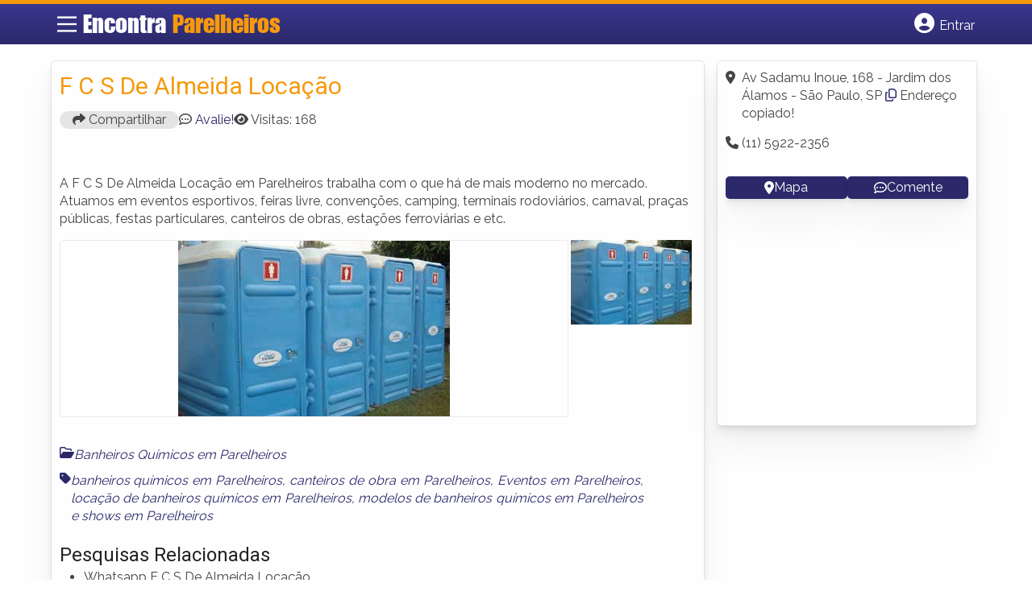

--- FILE ---
content_type: text/html; charset=UTF-8
request_url: https://www.encontraparelheiros.com/empresas/f-c-s-de-almeida-locacao/
body_size: 11596
content:
<!DOCTYPE html><html class="no-js" lang="pt-BR"><head itemscope itemtype="http://schema.org/WebSite"><meta charset="UTF-8">
<!--[if IE ]><meta http-equiv="X-UA-Compatible" content="IE=edge,chrome=1">
<![endif]--><link rel="profile" href="https://gmpg.org/xfn/11" /><meta name="viewport" content="width=device-width, initial-scale=1"><meta name="theme-color" content="#3a378f" media="(prefers-color-scheme: light)"><meta name="theme-color" content="#124f5c" media="(prefers-color-scheme: dark)"><meta name="mobile-web-app-capable" content="yes"><meta name="apple-mobile-web-app-status-bar-style" content="black"><link rel="shortcut icon" type="image/png" href="https://www.encontraparelheiros.com/favicon-sp.png" /><meta itemprop="name" content="EncontraParelheiros.com" /><meta itemprop="url" content="https://www.encontraparelheiros.com" /><link rel="pingback" href="https://www.encontraparelheiros.com/xmlrpc.php" /> <script type="litespeed/javascript">var IMAGE_LOADING='https://www.encontraparelheiros.com/wp-content/themes/guia/assets/images/lightbox-ico-loading.gif';var IMAGE_PREV='https://www.encontraparelheiros.com/wp-content/themes/guia/assets/images/lightbox-btn-prev.gif';var IMAGE_NEXT='https://www.encontraparelheiros.com/wp-content/themes/guia/assets/images/lightbox-btn-next.gif';var IMAGE_CLOSE='https://www.encontraparelheiros.com/wp-content/themes/guia/assets/images/lightbox-btn-close.gif';var IMAGE_BLANK='https://www.encontraparelheiros.com/wp-content/themes/guia/assets/images/lightbox-blank.gif'</script> <meta name='robots' content='index, follow, max-image-preview:large, max-snippet:-1, max-video-preview:-1' /> <script type="litespeed/javascript">document.documentElement.className=document.documentElement.className.replace(/\bno-js\b/,'js')</script> <title>F C S De Almeida Locação | EncontraParelheiros.com</title><meta name="description" content="Informações sobre F C S De Almeida Locação em Parelheiros » Empresa de Banheiros Químicos  perto de Você! Endereço, whatsapp, telefone, mapa, como chegar -&gt; CLIQUE AQUI" /><link rel="canonical" href="https://www.encontraparelheiros.com/empresas/f-c-s-de-almeida-locacao/" /><meta property="og:locale" content="pt_BR" /><meta property="og:type" content="article" /><meta property="og:title" content="F C S De Almeida Locação | EncontraParelheiros.com" /><meta property="og:description" content="Informações sobre F C S De Almeida Locação em Parelheiros » Empresa de Banheiros Químicos  perto de Você! Endereço, whatsapp, telefone, mapa, como chegar -&gt; CLIQUE AQUI" /><meta property="og:url" content="https://www.encontraparelheiros.com/empresas/f-c-s-de-almeida-locacao/" /><meta property="og:site_name" content="EncontraParelheiros.com" /><meta name="twitter:card" content="summary_large_image" /> <script type="application/ld+json" class="yoast-schema-graph">{"@context":"https://schema.org","@graph":[{"@type":"WebPage","@id":"https://www.encontraparelheiros.com/empresas/f-c-s-de-almeida-locacao/","url":"https://www.encontraparelheiros.com/empresas/f-c-s-de-almeida-locacao/","name":"F C S De Almeida Locação | EncontraParelheiros.com","isPartOf":{"@id":"https://www.encontraparelheiros.com/#website"},"datePublished":"2017-02-17T10:53:08+00:00","inLanguage":"pt-BR","potentialAction":[{"@type":"ReadAction","target":["https://www.encontraparelheiros.com/empresas/f-c-s-de-almeida-locacao/"]}]},{"@type":"WebSite","@id":"https://www.encontraparelheiros.com/#website","url":"https://www.encontraparelheiros.com/","name":"EncontraParelheiros.com","description":"ENCONTRA PARELHEIROS- O guia comercial de negócios e empresas, cultura e diversão no bairro do Parelheiros. Feito 100% para você morador!","potentialAction":[{"@type":"SearchAction","target":{"@type":"EntryPoint","urlTemplate":"https://www.encontraparelheiros.com/?s={search_term_string}"},"query-input":{"@type":"PropertyValueSpecification","valueRequired":true,"valueName":"search_term_string"}}],"inLanguage":"pt-BR"}]}</script> <link rel='dns-prefetch' href='//cdnjs.cloudflare.com' /><link rel="alternate" type="application/rss+xml" title="Feed para EncontraParelheiros.com &raquo;" href="https://www.encontraparelheiros.com/feed/" /><link rel="alternate" type="application/rss+xml" title="Feed de comentários para EncontraParelheiros.com &raquo;" href="https://www.encontraparelheiros.com/comments/feed/" /><link rel="alternate" type="application/rss+xml" title="Feed de comentários para EncontraParelheiros.com &raquo; F C S De Almeida Locação" href="https://www.encontraparelheiros.com/empresas/f-c-s-de-almeida-locacao/feed/" /><link rel="alternate" title="oEmbed (JSON)" type="application/json+oembed" href="https://www.encontraparelheiros.com/wp-json/oembed/1.0/embed?url=https%3A%2F%2Fwww.encontraparelheiros.com%2Fempresas%2Ff-c-s-de-almeida-locacao%2F" /><link rel="alternate" title="oEmbed (XML)" type="text/xml+oembed" href="https://www.encontraparelheiros.com/wp-json/oembed/1.0/embed?url=https%3A%2F%2Fwww.encontraparelheiros.com%2Fempresas%2Ff-c-s-de-almeida-locacao%2F&#038;format=xml" /><link data-optimized="2" rel="stylesheet" href="https://www.encontraparelheiros.com/wp-content/litespeed/css/cfaee199373b1c37598ac1bf91276d61.css?ver=d6bcf" /> <script type="litespeed/javascript" data-src="https://www.encontraparelheiros.com/wp-includes/js/jquery/jquery.min.js" id="jquery-core-js"></script> <script id="customscript-js-extra" type="litespeed/javascript">var mts_customscript={"responsive":"1","nav_menu":"both"}</script> <link rel="https://api.w.org/" href="https://www.encontraparelheiros.com/wp-json/" /><link rel="EditURI" type="application/rsd+xml" title="RSD" href="https://www.encontraparelheiros.com/xmlrpc.php?rsd" /><link rel='shortlink' href='https://www.encontraparelheiros.com/?p=4550' /> <script type="litespeed/javascript">document.cookie='quads_browser_width='+screen.width</script><script type="litespeed/javascript" data-src="https://pagead2.googlesyndication.com/pagead/js/adsbygoogle.js?client=ca-pub-5823210502176162"
     crossorigin="anonymous"></script> <script type="litespeed/javascript" data-src="https://www.google.com/recaptcha/api.js?onload=onloadCallback&render=explicit"></script> <script type="litespeed/javascript">jQuery(document).ready(function(){if(jQuery('#snd_frnd_cap').length>0){grecaptcha.render('snd_frnd_cap',{'sitekey':'6LdZuQQTAAAAAB_f0_9CHXN5Q65My3kLiQiQMbNx','theme':'standard'})}
if(jQuery('#inquiry_frm_popup_cap').length>0){grecaptcha.render('inquiry_frm_popup_cap',{'sitekey':'6LdZuQQTAAAAAB_f0_9CHXN5Q65My3kLiQiQMbNx','theme':'standard'})}
if(jQuery('#claim_ship_cap').length>0){grecaptcha.render('claim_ship_cap',{'sitekey':'6LdZuQQTAAAAAB_f0_9CHXN5Q65My3kLiQiQMbNx','theme':'standard'})}})</script> <script type="litespeed/javascript">function set_selected_city(city){document.multicity_dl_frm_name.submit()}</script> </head><body data-rsssl=1 id="blog" class="wp-singular empresas-template-default single single-empresas postid-4550 wp-theme-guia main front-end" itemscope itemtype="http://schema.org/WebPage"><div class="main-container"><header id="cabecalho" class="main-header nav navbar-default" role="banner" itemscope itemtype="http://schema.org/WPHeader"><div class="clear" id="catcher"></div><div class="container"><div class="row"><div id="header" class="sticky-navigation"><div class="links-menu-mobile">
<button id="pull" class="menu toggle-mobile-menu" aria-label="Main Menu">
<svg width="40" height="40" viewBox="0 0 100 100">
<path class="line line1" d="M 20,29.000046 H 80.000231 C 80.000231,29.000046 94.498839,28.817352 94.532987,66.711331 94.543142,77.980673 90.966081,81.670246 85.259173,81.668997 79.552261,81.667751 75.000211,74.999942 75.000211,74.999942 L 25.000021,25.000058" />
<path class="line line2" d="M 20,50 H 80" />
<path class="line line3" d="M 20,70.999954 H 80.000231 C 80.000231,70.999954 94.498839,71.182648 94.532987,33.288669 94.543142,22.019327 90.966081,18.329754 85.259173,18.331003 79.552261,18.332249 75.000211,25.000058 75.000211,25.000058 L 25.000021,74.999942" />
</svg>
</button></div><div class="logo-wrap">
<a id="logo" class="text-logo" href="https://www.encontraparelheiros.com">Encontra <span>Parelheiros</span></a></div><div class="searchform"> <script type="litespeed/javascript" data-src='https://cse.google.com/cse.js?cx=fa4ec2f6407344fe4'></script> <div class="gcse-searchbox-only"></div></div>
<button type="button" id="logar" aria-label="Botão Login" onclick="nextElementSibling.classList.toggle('abre');firstChild.classList.toggle('colore');"><span class="fa-solid fa-circle-user"></span> <span class="so_desktop">Entrar</span></button><div id="header_logar" class=""><div class="widget"><ul class="member_link menu-header"><li class="first_li"><a href="https://www.encontraparelheiros.com/?pag=registro"><i class="fa fa-building"></i> Cadastrar empresa</a></li><li id="logue"><a href="https://www.encontraparelheiros.com/?pag=loggar" rel="nofollow"><i class="fa fa-sign-in"></i> Fazer login</a></li><li id="cadastre"><a href="https://www.encontraparelheiros.com/?pag=registro" rel="nofollow"><i class="fa fa-user-plus"></i> Criar conta</a></li></ul></div></div></div></div></div></header><div id="secondary-navigation" class="secondary-navigation container" role="navigation" itemscope itemtype="http://schema.org/SiteNavigationElement"><nav id="menu-desktop" class="navigation clearfix mobile-menu-wrapper"><ul id="menu-novo-menu-desktop" class="menu clearfix"><li id="menu-item-5137" class="menu-item menu-item-type-custom menu-item-object-custom menu-item-5137"><a href="/">Home</a></li><li id="menu-item-5138" class="menu-item menu-item-type-custom menu-item-object-custom menu-item-5138"><a href="/anuncie">Anuncie</a></li></ul><div class="widget"><ul class="member_link menu-header"><li class="first_li"><a href="https://www.encontraparelheiros.com/?pag=registro"><i class="fa fa-building"></i> Cadastrar empresa</a></li><li id="logue"><a href="https://www.encontraparelheiros.com/?pag=loggar" rel="nofollow"><i class="fa fa-sign-in"></i> Fazer login</a></li><li id="cadastre"><a href="https://www.encontraparelheiros.com/?pag=registro" rel="nofollow"><i class="fa fa-user-plus"></i> Criar conta</a></li></ul></div></nav><nav class="navigation mobile-only clearfix mobile-menu-wrapper"><ul><li><a href="https://www.encontraparelheiros.com"><span class="fa fa-home"></span> Início</a></li></ul><ul id="menu-menu-mobile" class="menu clearfix"><li id="menu-item-5135" class="menu-item menu-item-type-taxonomy menu-item-object-category menu-item-5135"><a href="https://www.encontraparelheiros.com/noticias/"><i class="fa fa-newspaper"></i> Notícias</a></li><li id="menu-item-5136" class="menu-item menu-item-type-custom menu-item-object-custom menu-item-5136"><a href="/anuncie">Anuncie</a></li></ul><div class="widget"><ul class="member_link menu-header"><li class="first_li"><a href="https://www.encontraparelheiros.com/?pag=registro"><i class="fa fa-building"></i> Cadastrar empresa</a></li><li id="logue"><a href="https://www.encontraparelheiros.com/?pag=loggar" rel="nofollow"><i class="fa fa-sign-in"></i> Fazer login</a></li><li id="cadastre"><a href="https://www.encontraparelheiros.com/?pag=registro" rel="nofollow"><i class="fa fa-user-plus"></i> Criar conta</a></li></ul></div></nav></div><div class="container"><div class="row"><div class="col sobre_empresa"><div class="content-title"><h1 class="nomeempresa">F C S De Almeida Locação</h1></div><div class="single_meta"><p class="compartilhe"><button id="btnCompartilhar"><i class="fa fa-share"></i> Compartilhar</button></p><p id="comentarios"><span class="fa-regular fa-comment-dots"></span> <a href="https://www.encontraparelheiros.com/empresas/f-c-s-de-almeida-locacao/#respond" class="comments_popup_link" >Avalie!</a></p><p id="visitas"><span class="fa fa-eye"></span> <span class="post-total-view">Visitas: 168</span></p></div><div class="entry"><div class="single clear post-4550 empresas type-empresas status-publish hentry categorias-banheiros-quimicos tags-banheiros-quimicos-em-parelheiros tags-canteiros-de-obra-em-parelheiros tags-eventos-em-parelheiros tags-locacao-de-banheiros-quimicos-em-parelheiros tags-modelos-de-banheiros-quimicos-em-parelheiros tags-shows-em-parelheiros" id="post_4550"><div class="post-meta single_meta"><ul><li class="bannervisita">
<br />
<ins class="adsbygoogle"
style="display:block"
data-ad-client="ca-pub-5823210502176162"
data-ad-slot="6375896165"
data-ad-format="auto"></ins> <script type="litespeed/javascript">(adsbygoogle=window.adsbygoogle||[]).push({})</script> </li></ul></div><div class="post-content"><p>A F C S De Almeida Locação em Parelheiros trabalha com o que há de mais moderno no mercado. Atuamos em eventos esportivos, feiras livre, convenções, camping, terminais rodoviários, carnaval, praças públicas, festas particulares, canteiros de obras, estações ferroviárias e etc.</p></div><div id="slider" class="flexslider listing-image"><ul class="slides"><li>
<img data-lazyloaded="1" src="[data-uri]" width="337" height="218" data-src="https://www.encontraparelheiros.com/wp-content/uploads/2017/02/banheiros-quimicos-parelheiros-1487019408.jpg" alt="F C S De Almeida Locação - Foto 1" /></li></ul></div><div id="carousel" class="flexslider galleria-carousel"><ul class="slides"><li>
<a href="https://www.encontraparelheiros.com/wp-content/uploads/2017/02/banheiros-quimicos-parelheiros-1487019408-150X105.jpg">
<img data-lazyloaded="1" src="[data-uri]" data-src="https://www.encontraparelheiros.com/wp-content/uploads/2017/02/banheiros-quimicos-parelheiros-1487019408-150X105.jpg" width="150" height="100" />
</a></li></ul></div><div class="post_bottom"><div class="post-category"><i class="fa-regular fa-folder-open"></i></i><div class="category-links"><a href="https://www.encontraparelheiros.com/categorias/banheiros-quimicos/">Banheiros Químicos em Parelheiros</a></div></div><div class="post-tags"><i class="fa-solid fa-tag"></i><div class="tags-links"><a href="https://www.encontraparelheiros.com/tags/banheiros-quimicos-em-parelheiros/">banheiros químicos em Parelheiros</a>, <a href="https://www.encontraparelheiros.com/tags/canteiros-de-obra-em-parelheiros/">canteiros de obra em Parelheiros</a>, <a href="https://www.encontraparelheiros.com/tags/eventos-em-parelheiros/">Eventos em Parelheiros</a>, <a href="https://www.encontraparelheiros.com/tags/locacao-de-banheiros-quimicos-em-parelheiros/">locação de banheiros químicos em Parelheiros</a>, <a href="https://www.encontraparelheiros.com/tags/modelos-de-banheiros-quimicos-em-parelheiros/">modelos de banheiros químicos em Parelheiros</a> e <a href="https://www.encontraparelheiros.com/tags/shows-em-parelheiros/">shows em Parelheiros</a></div></div></div></div><div id="pesquisa-relacionada"><h2>Pesquisas Relacionadas</h2><ul><li>Whatsapp F C S De Almeida Locação</li><li>Suporte F C S De Almeida Locação</li><li>Atendimento  F C S De Almeida Locação</li><li>SAC  F C S De Almeida Locação</li><li>Contato F C S De Almeida Locação</li></ul></div><div id="banner-busca" align="center"><script type="litespeed/javascript" data-src="https://www.google.com/adsense/search/ads.js"></script> <script charset="utf-8" type="litespeed/javascript">(function(g,o){g[o]=g[o]||function(){(g[o].q=g[o].q||[]).push(arguments)},g[o].t=1*new Date})(window,'_googCsa')</script> <script charset="utf-8" type="litespeed/javascript">var textBusca=document.querySelectorAll('.category-links a')[0].innerHTML;var pageOptions={"pubId":"partner-pub-5823210502176162","query":textBusca,"styleId":"6797195449","channel":"8252058960","adsafe":"high"};var adblock1={"container":"banner-busca"};_googCsa('ads',pageOptions,adblock1)</script></div><div class="post-navigation clear"><a class="post-prev btn btn-primary" href="https://www.encontraparelheiros.com/empresas/banco-bradesco/">Anterior </a>
<a class="post-next btn btn-primary" href="https://www.encontraparelheiros.com/empresas/vtr-servicos/">
Próximo                        </a></div></div><div id="commentsAdd"><div id="respond" class="box m-t-6"><div id="respond" class="comment-respond"><h3 id="reply-title" class="comment-reply-title"><h4><span>Deixe um comentário</span></h4> <small><a rel="nofollow" id="cancel-comment-reply-link" href="/empresas/f-c-s-de-almeida-locacao/#respond" style="display:none;">Cancelar resposta</a></small></h3><form action="https://www.encontraparelheiros.com/wp-comments-post.php" method="post" id="commentform" class="comment-form"><p class="comment-form-comment"><textarea id="comment" name="comment" cols="45" rows="8" aria-required="true" placeholder="Conte como foi a sua experiência neste lugar"></textarea></p><p class="comment-form-author"><input id="author" name="author" type="text" placeholder="Seu Nome*" value="" size="30" /></p><p class="comment-form-email"><input id="email" name="email" type="text" placeholder="E-mail*" value="" size="30" /></p><p class="comment-form-cookies-consent"><input id="wp-comment-cookies-consent" name="wp-comment-cookies-consent" type="checkbox" value="yes" /> <label for="wp-comment-cookies-consent">Concordo em tornar meu comentário público</label></p><p class="form-submit"><input name="submit" type="submit" id="submit" class="submit" value="Publicar" /> <input type='hidden' name='comment_post_ID' value='4550' id='comment_post_ID' />
<input type='hidden' name='comment_parent' id='comment_parent' value='0' /></p><p style="display: none;"><input type="hidden" id="akismet_comment_nonce" name="akismet_comment_nonce" value="8203a2b774" /></p><p style="display: none !important;" class="akismet-fields-container" data-prefix="ak_"><label>&#916;<textarea name="ak_hp_textarea" cols="45" rows="8" maxlength="100"></textarea></label><input type="hidden" id="ak_js_1" name="ak_js" value="9"/><script type="litespeed/javascript">document.getElementById("ak_js_1").setAttribute("value",(new Date()).getTime())</script></p></form></div></div></div><div align="center">
<ins class="adsbygoogle"
style="display:block; text-align:center;"
data-ad-layout="in-article"
data-ad-format="fluid"
data-ad-client="ca-pub-5823210502176162"
data-ad-slot="9171087637"></ins> <script type="litespeed/javascript">(adsbygoogle=window.adsbygoogle||[]).push({})</script></div></div><aside id="sidebar" class="sidebar col ebr-sidebar-sobre" role="complementary" itemscope itemtype="http://schema.org/WPSideBar"><div id="sobre_empresa_sidebar" class="sidebar right right_col"><div class="company_info"><p> <span class="fa-solid fa-location-dot"></span> <span class="endereco-conteudo"><span id="endereco">Av Sadamu Inoue, 168 - Jardim dos Álamos - São Paulo, SP </span>  <i class="fa-regular fa-copy" onclick="copyAddress()"></i> <span id="mensagem-copiada">Endereço copiado!</span> </span></p><p> <span class="fa fa-phone"> </span>  (11) 5922-2356</p></p><p class="links mapa_comente">
<a href="javascript:void(0);" onclick="montamapa()" id="i_mapa">
<span class="fa-solid fa-location-dot"></span> Mapa
</a>
<a href="<? the_permalink();?>#respond" class="i_comente">
<span class="fa-regular fa-comment-dots"></span> Comente
</a></p><div class="modal fade" id="mapModal" tabindex="-1" aria-labelledby="mapModalLabel" aria-hidden="true"><div class="modal-dialog modal-lg"><div class="modal-content"><div class="modal-header"><h5 class="modal-title" id="mapModalLabel">Como Chegar</h5>
<button type="button" class="btn-close" data-bs-dismiss="modal" aria-label="Close"> <i class="fa fa-close"></i> </button></div><div class="modal-body"><div id="mapContainer" style="width:100%; height:360px;"></div></div></div></div></div> <script type="litespeed/javascript">function montamapa(){var enderecoFormatado='Av-Sadamu-Inoue,168-Jardim-dos-Álamos-São-Paulo,SP';var $=jQuery.noConflict();var iframe=$('<iframe>',{src:'https://www.google.com/maps?q='+enderecoFormatado+'&output=embed',width:'100%',height:'360px',frameborder:'0',allowfullscreen:!0});$('#mapContainer').html(iframe);$('#mapModal').modal('toggle')}
jQuery(document).ready(function($){$('.btn-close').on('click',function(){$('#mapModal').modal('hide');$('#mapContainer').html('')})})</script> </div><div class="company_info2"></div></div><div class="widget advt_widget">
<ins class="adsbygoogle"
style="display:inline-block;width:300px;height:250px"
data-ad-client="ca-pub-5823210502176162"
data-ad-slot="2769479760"></ins> <script type="litespeed/javascript">(adsbygoogle=window.adsbygoogle||[]).push({})</script> </div></aside></div></div> <script async type="litespeed/javascript">jQuery(window).load(function(){jQuery('#carousel').flexslider({animation:"slide",controlNav:!1,directionNav:!1,animationLoop:!1,slideshow:!1,itemWidth:150,itemMargin:5,asNavFor:'#slider'});jQuery('#slider').flexslider({animation:"slide",controlNav:!1,animationLoop:!1,smoothHeight:!0,animateHeight:!1,slideshow:!1,sync:"#carousel"});if(window.innerWidth<500){var altura=window.innerWidth-20;jQuery('#slider').css('max-height',altura+'px')}});jQuery(document).ready(function($){var postID=4550;$.ajax({url:'https://www.encontraparelheiros.com/wp-admin/admin-ajax.php',type:'POST',data:{action:'save_post_view_count',post_id:postID},success:function(response){console.log('Visita registrada com sucesso.')}})})</script> </div><footer id="site-footer" role="contentinfo" itemscope itemtype="http://schema.org/WPFooter"><div class="footer-widgets first-footer-widgets widgets-num-3"><div class="container"><div class="row"><div class="f-widget f-widget-1"><div id="text-7" class="widget widget_text"><h3 class="widget-title">Encontra <span>Parelheiros</span></h3><div class="textwidget"><p>O melhor de Parelheiros num só lugar! Dicas, onde ir, o que fazer, as melhores empresas, locais, serviços e muito mais no guia Encontra Parelheiros.</p></div></div><div id="social-profile-icons-4" class="widget social-profile-icons"><div class="social-profile-icons"><ul class=""><li class="social-facebook"><a title="Facebook" href="https://www.facebook.com/parelheiros" target="_blank"><i class="fa-brands fa-facebook-f"></i></a></li><li class="social-twitter"><a title="Twitter" href="https://twitter.com/parelheirossp" target="_blank"><i class="fa-brands fa-x-twitter"></i></a></li></ul></div></div></div><div class="f-widget f-widget-2"><div id="custom_html-3" class="widget_text widget widget_custom_html"><h3 class="widget-title">Links Rápidos</h3><div class="textwidget custom-html-widget"><div class="links-rapidos"><p>
<i class="fa fa-map-signs"></i> <a href="/sobre-parelheiros/" title="EncontraParelheiros Sobre">Sobre EncontraParelheiros</a></p><p>
<i class="fa fa-envelope" aria-hidden="true"></i> <a href="/contato/" rel="nofollow" class="rodape" title="Fale com o EncontraParelheiros">Fale com o EncontraParelheiros</a></p><p>
<i class="fa fa-bullhorn" aria-hidden="true"></i> <strong>ANUNCIE</strong>: <a href="/anuncie/" title="Anuncie com destaque" style="margin-left:8px;">Com destaque</a> &nbsp;| <a id="anungratis" href="/?pag=registro" title="Anuncie grátis" style="margin-left:8px;">Grátis</a></p></div></div></div></div><div class="f-widget last f-widget-3"><div id="newsletterwidget-2" class="widget widget_newsletterwidget"><h3 class="widget-title">Novidades por e-mail</h3><p>Receba grátis as principais notícias, dicas e promoções</p><div class="tnp tnp-subscription tnp-widget"><form method="post" action="https://www.encontraparelheiros.com/wp-admin/admin-ajax.php?action=tnp&amp;na=s">
<input type="hidden" name="nr" value="widget">
<input type="hidden" name="nlang" value=""><div class="tnp-field tnp-field-email"><input class="tnp-email" type="email" name="ne" id="tnp-1" value="" placeholder="digite seu e-mail..." required></div><div class="tnp-field tnp-field-button" style="text-align: left"><input class="tnp-submit" type="submit" value="Enviar" style=""></div></form></div></div></div></div></div></div><div class="copyrights"><div class="container"><div class="row" id="copyright-note">
<span><a href="https://www.encontraparelheiros.com/termos-de-servico/">Termos</a> | <a href="https://www.encontraparelheiros.com/politica-de-privacidade/">Privacidade</a> | <a href="https://www.encontraparelheiros.com/sitemap/">Sitemap</a></span><div class="to-top">Criado com ❤️ e ☕ pelo time do EncontraBrasil&nbsp;</div></div></div></div></footer></div> <script type="speculationrules">{"prefetch":[{"source":"document","where":{"and":[{"href_matches":"/*"},{"not":{"href_matches":["/wp-*.php","/wp-admin/*","/wp-content/uploads/*","/wp-content/*","/wp-content/plugins/*","/wp-content/themes/guia/*","/*\\?(.+)"]}},{"not":{"selector_matches":"a[rel~=\"nofollow\"]"}},{"not":{"selector_matches":".no-prefetch, .no-prefetch a"}}]},"eagerness":"conservative"}]}</script> <script id="jquery-lightbox-js-after" type="litespeed/javascript">jQuery(function(){jQuery(".listing-image a.listing_img").lightBox()})</script> <script id="newsletter-js-extra" type="litespeed/javascript">var newsletter_data={"action_url":"https://www.encontraparelheiros.com/wp-admin/admin-ajax.php"}</script>  <script type="litespeed/javascript">var sc_project=10312575;var sc_invisible=1;var sc_security="3e9f20f7"</script> <script
src="https://www.statcounter.com/counter/counter.js"></script> <script data-no-optimize="1">window.lazyLoadOptions=Object.assign({},{threshold:300},window.lazyLoadOptions||{});!function(t,e){"object"==typeof exports&&"undefined"!=typeof module?module.exports=e():"function"==typeof define&&define.amd?define(e):(t="undefined"!=typeof globalThis?globalThis:t||self).LazyLoad=e()}(this,function(){"use strict";function e(){return(e=Object.assign||function(t){for(var e=1;e<arguments.length;e++){var n,a=arguments[e];for(n in a)Object.prototype.hasOwnProperty.call(a,n)&&(t[n]=a[n])}return t}).apply(this,arguments)}function o(t){return e({},at,t)}function l(t,e){return t.getAttribute(gt+e)}function c(t){return l(t,vt)}function s(t,e){return function(t,e,n){e=gt+e;null!==n?t.setAttribute(e,n):t.removeAttribute(e)}(t,vt,e)}function i(t){return s(t,null),0}function r(t){return null===c(t)}function u(t){return c(t)===_t}function d(t,e,n,a){t&&(void 0===a?void 0===n?t(e):t(e,n):t(e,n,a))}function f(t,e){et?t.classList.add(e):t.className+=(t.className?" ":"")+e}function _(t,e){et?t.classList.remove(e):t.className=t.className.replace(new RegExp("(^|\\s+)"+e+"(\\s+|$)")," ").replace(/^\s+/,"").replace(/\s+$/,"")}function g(t){return t.llTempImage}function v(t,e){!e||(e=e._observer)&&e.unobserve(t)}function b(t,e){t&&(t.loadingCount+=e)}function p(t,e){t&&(t.toLoadCount=e)}function n(t){for(var e,n=[],a=0;e=t.children[a];a+=1)"SOURCE"===e.tagName&&n.push(e);return n}function h(t,e){(t=t.parentNode)&&"PICTURE"===t.tagName&&n(t).forEach(e)}function a(t,e){n(t).forEach(e)}function m(t){return!!t[lt]}function E(t){return t[lt]}function I(t){return delete t[lt]}function y(e,t){var n;m(e)||(n={},t.forEach(function(t){n[t]=e.getAttribute(t)}),e[lt]=n)}function L(a,t){var o;m(a)&&(o=E(a),t.forEach(function(t){var e,n;e=a,(t=o[n=t])?e.setAttribute(n,t):e.removeAttribute(n)}))}function k(t,e,n){f(t,e.class_loading),s(t,st),n&&(b(n,1),d(e.callback_loading,t,n))}function A(t,e,n){n&&t.setAttribute(e,n)}function O(t,e){A(t,rt,l(t,e.data_sizes)),A(t,it,l(t,e.data_srcset)),A(t,ot,l(t,e.data_src))}function w(t,e,n){var a=l(t,e.data_bg_multi),o=l(t,e.data_bg_multi_hidpi);(a=nt&&o?o:a)&&(t.style.backgroundImage=a,n=n,f(t=t,(e=e).class_applied),s(t,dt),n&&(e.unobserve_completed&&v(t,e),d(e.callback_applied,t,n)))}function x(t,e){!e||0<e.loadingCount||0<e.toLoadCount||d(t.callback_finish,e)}function M(t,e,n){t.addEventListener(e,n),t.llEvLisnrs[e]=n}function N(t){return!!t.llEvLisnrs}function z(t){if(N(t)){var e,n,a=t.llEvLisnrs;for(e in a){var o=a[e];n=e,o=o,t.removeEventListener(n,o)}delete t.llEvLisnrs}}function C(t,e,n){var a;delete t.llTempImage,b(n,-1),(a=n)&&--a.toLoadCount,_(t,e.class_loading),e.unobserve_completed&&v(t,n)}function R(i,r,c){var l=g(i)||i;N(l)||function(t,e,n){N(t)||(t.llEvLisnrs={});var a="VIDEO"===t.tagName?"loadeddata":"load";M(t,a,e),M(t,"error",n)}(l,function(t){var e,n,a,o;n=r,a=c,o=u(e=i),C(e,n,a),f(e,n.class_loaded),s(e,ut),d(n.callback_loaded,e,a),o||x(n,a),z(l)},function(t){var e,n,a,o;n=r,a=c,o=u(e=i),C(e,n,a),f(e,n.class_error),s(e,ft),d(n.callback_error,e,a),o||x(n,a),z(l)})}function T(t,e,n){var a,o,i,r,c;t.llTempImage=document.createElement("IMG"),R(t,e,n),m(c=t)||(c[lt]={backgroundImage:c.style.backgroundImage}),i=n,r=l(a=t,(o=e).data_bg),c=l(a,o.data_bg_hidpi),(r=nt&&c?c:r)&&(a.style.backgroundImage='url("'.concat(r,'")'),g(a).setAttribute(ot,r),k(a,o,i)),w(t,e,n)}function G(t,e,n){var a;R(t,e,n),a=e,e=n,(t=Et[(n=t).tagName])&&(t(n,a),k(n,a,e))}function D(t,e,n){var a;a=t,(-1<It.indexOf(a.tagName)?G:T)(t,e,n)}function S(t,e,n){var a;t.setAttribute("loading","lazy"),R(t,e,n),a=e,(e=Et[(n=t).tagName])&&e(n,a),s(t,_t)}function V(t){t.removeAttribute(ot),t.removeAttribute(it),t.removeAttribute(rt)}function j(t){h(t,function(t){L(t,mt)}),L(t,mt)}function F(t){var e;(e=yt[t.tagName])?e(t):m(e=t)&&(t=E(e),e.style.backgroundImage=t.backgroundImage)}function P(t,e){var n;F(t),n=e,r(e=t)||u(e)||(_(e,n.class_entered),_(e,n.class_exited),_(e,n.class_applied),_(e,n.class_loading),_(e,n.class_loaded),_(e,n.class_error)),i(t),I(t)}function U(t,e,n,a){var o;n.cancel_on_exit&&(c(t)!==st||"IMG"===t.tagName&&(z(t),h(o=t,function(t){V(t)}),V(o),j(t),_(t,n.class_loading),b(a,-1),i(t),d(n.callback_cancel,t,e,a)))}function $(t,e,n,a){var o,i,r=(i=t,0<=bt.indexOf(c(i)));s(t,"entered"),f(t,n.class_entered),_(t,n.class_exited),o=t,i=a,n.unobserve_entered&&v(o,i),d(n.callback_enter,t,e,a),r||D(t,n,a)}function q(t){return t.use_native&&"loading"in HTMLImageElement.prototype}function H(t,o,i){t.forEach(function(t){return(a=t).isIntersecting||0<a.intersectionRatio?$(t.target,t,o,i):(e=t.target,n=t,a=o,t=i,void(r(e)||(f(e,a.class_exited),U(e,n,a,t),d(a.callback_exit,e,n,t))));var e,n,a})}function B(e,n){var t;tt&&!q(e)&&(n._observer=new IntersectionObserver(function(t){H(t,e,n)},{root:(t=e).container===document?null:t.container,rootMargin:t.thresholds||t.threshold+"px"}))}function J(t){return Array.prototype.slice.call(t)}function K(t){return t.container.querySelectorAll(t.elements_selector)}function Q(t){return c(t)===ft}function W(t,e){return e=t||K(e),J(e).filter(r)}function X(e,t){var n;(n=K(e),J(n).filter(Q)).forEach(function(t){_(t,e.class_error),i(t)}),t.update()}function t(t,e){var n,a,t=o(t);this._settings=t,this.loadingCount=0,B(t,this),n=t,a=this,Y&&window.addEventListener("online",function(){X(n,a)}),this.update(e)}var Y="undefined"!=typeof window,Z=Y&&!("onscroll"in window)||"undefined"!=typeof navigator&&/(gle|ing|ro)bot|crawl|spider/i.test(navigator.userAgent),tt=Y&&"IntersectionObserver"in window,et=Y&&"classList"in document.createElement("p"),nt=Y&&1<window.devicePixelRatio,at={elements_selector:".lazy",container:Z||Y?document:null,threshold:300,thresholds:null,data_src:"src",data_srcset:"srcset",data_sizes:"sizes",data_bg:"bg",data_bg_hidpi:"bg-hidpi",data_bg_multi:"bg-multi",data_bg_multi_hidpi:"bg-multi-hidpi",data_poster:"poster",class_applied:"applied",class_loading:"litespeed-loading",class_loaded:"litespeed-loaded",class_error:"error",class_entered:"entered",class_exited:"exited",unobserve_completed:!0,unobserve_entered:!1,cancel_on_exit:!0,callback_enter:null,callback_exit:null,callback_applied:null,callback_loading:null,callback_loaded:null,callback_error:null,callback_finish:null,callback_cancel:null,use_native:!1},ot="src",it="srcset",rt="sizes",ct="poster",lt="llOriginalAttrs",st="loading",ut="loaded",dt="applied",ft="error",_t="native",gt="data-",vt="ll-status",bt=[st,ut,dt,ft],pt=[ot],ht=[ot,ct],mt=[ot,it,rt],Et={IMG:function(t,e){h(t,function(t){y(t,mt),O(t,e)}),y(t,mt),O(t,e)},IFRAME:function(t,e){y(t,pt),A(t,ot,l(t,e.data_src))},VIDEO:function(t,e){a(t,function(t){y(t,pt),A(t,ot,l(t,e.data_src))}),y(t,ht),A(t,ct,l(t,e.data_poster)),A(t,ot,l(t,e.data_src)),t.load()}},It=["IMG","IFRAME","VIDEO"],yt={IMG:j,IFRAME:function(t){L(t,pt)},VIDEO:function(t){a(t,function(t){L(t,pt)}),L(t,ht),t.load()}},Lt=["IMG","IFRAME","VIDEO"];return t.prototype={update:function(t){var e,n,a,o=this._settings,i=W(t,o);{if(p(this,i.length),!Z&&tt)return q(o)?(e=o,n=this,i.forEach(function(t){-1!==Lt.indexOf(t.tagName)&&S(t,e,n)}),void p(n,0)):(t=this._observer,o=i,t.disconnect(),a=t,void o.forEach(function(t){a.observe(t)}));this.loadAll(i)}},destroy:function(){this._observer&&this._observer.disconnect(),K(this._settings).forEach(function(t){I(t)}),delete this._observer,delete this._settings,delete this.loadingCount,delete this.toLoadCount},loadAll:function(t){var e=this,n=this._settings;W(t,n).forEach(function(t){v(t,e),D(t,n,e)})},restoreAll:function(){var e=this._settings;K(e).forEach(function(t){P(t,e)})}},t.load=function(t,e){e=o(e);D(t,e)},t.resetStatus=function(t){i(t)},t}),function(t,e){"use strict";function n(){e.body.classList.add("litespeed_lazyloaded")}function a(){console.log("[LiteSpeed] Start Lazy Load"),o=new LazyLoad(Object.assign({},t.lazyLoadOptions||{},{elements_selector:"[data-lazyloaded]",callback_finish:n})),i=function(){o.update()},t.MutationObserver&&new MutationObserver(i).observe(e.documentElement,{childList:!0,subtree:!0,attributes:!0})}var o,i;t.addEventListener?t.addEventListener("load",a,!1):t.attachEvent("onload",a)}(window,document);</script><script data-no-optimize="1">window.litespeed_ui_events=window.litespeed_ui_events||["mouseover","click","keydown","wheel","touchmove","touchstart"];var urlCreator=window.URL||window.webkitURL;function litespeed_load_delayed_js_force(){console.log("[LiteSpeed] Start Load JS Delayed"),litespeed_ui_events.forEach(e=>{window.removeEventListener(e,litespeed_load_delayed_js_force,{passive:!0})}),document.querySelectorAll("iframe[data-litespeed-src]").forEach(e=>{e.setAttribute("src",e.getAttribute("data-litespeed-src"))}),"loading"==document.readyState?window.addEventListener("DOMContentLoaded",litespeed_load_delayed_js):litespeed_load_delayed_js()}litespeed_ui_events.forEach(e=>{window.addEventListener(e,litespeed_load_delayed_js_force,{passive:!0})});async function litespeed_load_delayed_js(){let t=[];for(var d in document.querySelectorAll('script[type="litespeed/javascript"]').forEach(e=>{t.push(e)}),t)await new Promise(e=>litespeed_load_one(t[d],e));document.dispatchEvent(new Event("DOMContentLiteSpeedLoaded")),window.dispatchEvent(new Event("DOMContentLiteSpeedLoaded"))}function litespeed_load_one(t,e){console.log("[LiteSpeed] Load ",t);var d=document.createElement("script");d.addEventListener("load",e),d.addEventListener("error",e),t.getAttributeNames().forEach(e=>{"type"!=e&&d.setAttribute("data-src"==e?"src":e,t.getAttribute(e))});let a=!(d.type="text/javascript");!d.src&&t.textContent&&(d.src=litespeed_inline2src(t.textContent),a=!0),t.after(d),t.remove(),a&&e()}function litespeed_inline2src(t){try{var d=urlCreator.createObjectURL(new Blob([t.replace(/^(?:<!--)?(.*?)(?:-->)?$/gm,"$1")],{type:"text/javascript"}))}catch(e){d="data:text/javascript;base64,"+btoa(t.replace(/^(?:<!--)?(.*?)(?:-->)?$/gm,"$1"))}return d}</script><script data-no-optimize="1">var litespeed_vary=document.cookie.replace(/(?:(?:^|.*;\s*)_lscache_vary\s*\=\s*([^;]*).*$)|^.*$/,"");litespeed_vary||fetch("/wp-content/plugins/litespeed-cache/guest.vary.php",{method:"POST",cache:"no-cache",redirect:"follow"}).then(e=>e.json()).then(e=>{console.log(e),e.hasOwnProperty("reload")&&"yes"==e.reload&&(sessionStorage.setItem("litespeed_docref",document.referrer),window.location.reload(!0))});</script><script data-optimized="1" type="litespeed/javascript" data-src="https://www.encontraparelheiros.com/wp-content/litespeed/js/2ad5aba005f8357f46f122631b641d79.js?ver=d6bcf"></script><script defer src="https://static.cloudflareinsights.com/beacon.min.js/vcd15cbe7772f49c399c6a5babf22c1241717689176015" integrity="sha512-ZpsOmlRQV6y907TI0dKBHq9Md29nnaEIPlkf84rnaERnq6zvWvPUqr2ft8M1aS28oN72PdrCzSjY4U6VaAw1EQ==" data-cf-beacon='{"version":"2024.11.0","token":"e13ed630fcc14139ae5bde4bc40f3a89","r":1,"server_timing":{"name":{"cfCacheStatus":true,"cfEdge":true,"cfExtPri":true,"cfL4":true,"cfOrigin":true,"cfSpeedBrain":true},"location_startswith":null}}' crossorigin="anonymous"></script>
</body></html>
<!-- Page optimized by LiteSpeed Cache @2026-01-23 00:08:28 -->

<!-- Page cached by LiteSpeed Cache 7.6.2 on 2026-01-23 00:08:27 -->
<!-- Guest Mode -->
<!-- QUIC.cloud UCSS in queue -->